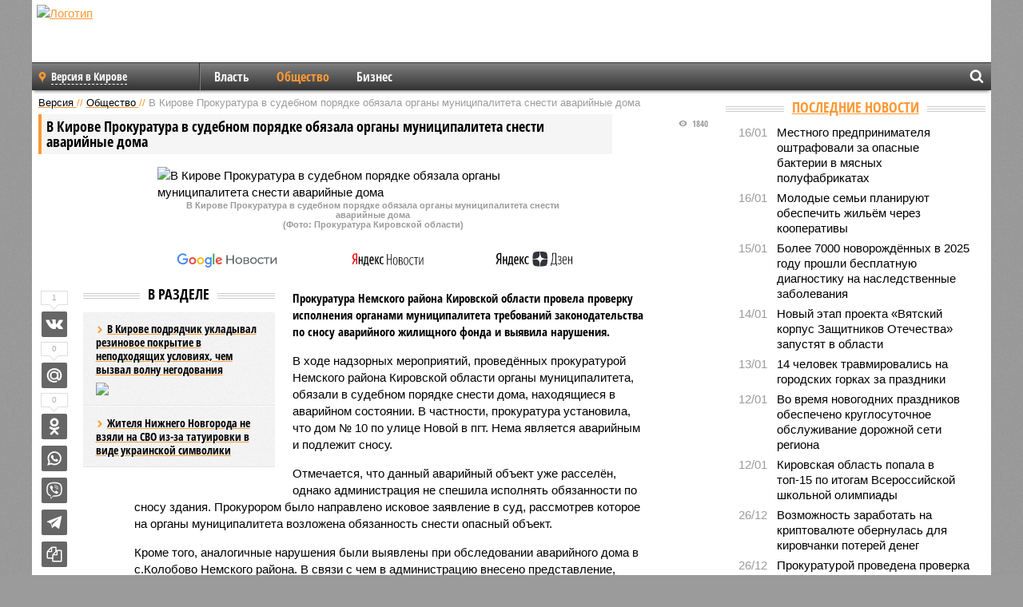

--- FILE ---
content_type: text/html; charset=UTF-8
request_url: https://nn.versia.ru/v-kirove-prokuratura-v-sudebnom-poryadke-obyazala-organy-municipaliteta-snesti-avarijnye-doma
body_size: 13137
content:
<!doctype html>
<!-- POST реально за: 1.031 -->
<html class="no-js" lang="ru">
<head>

    <title>В Кирове Прокуратура в судебном порядке обязала органы муниципалитета снести аварийные дома</title>

    <!-- NOINDEX -->

    <link rel="amphtml" href="https://nn.versia.ru/amp/v-kirove-prokuratura-v-sudebnom-poryadke-obyazala-organy-municipaliteta-snesti-avarijnye-doma">
    <!-- META -->
    <meta charset="utf-8">
    <meta name="viewport" content="width=device-width, initial-scale=1">
    <meta name="msapplication-TileColor" content="#da532c">
    <meta name="msapplication-TileImage" content="https://nn.versia.ru/i/v358/favicons/mstile-144x144.png">
    <meta name="theme-color" content="#666666">
    <!-- MANIFEST -->
    <link rel="manifest" href="/manifest.json">
    <!-- FONTS -->
    <link rel="preload" as="font" href="/i/v358/fonts/versia.woff" type="font/woff" crossorigin="crossorigin" class="head-custom-block" data-vdomignore="true" tabindex="0" />
    <link rel="preload" as="font" href="/i/v358/fonts/OpenSansCondensed-Light.woff2" type="font/woff2" crossorigin="crossorigin" class="head-custom-block" data-vdomignore="true" tabindex="0" />
    <link rel="preload" as="font" href="/i/v358/fonts/OpenSansCondensed-Bold.woff2" type="font/woff2" crossorigin="crossorigin" class="head-custom-block" data-vdomignore="true" tabindex="0" />
    <link rel="preload" as="font" href="/i/v358/fonts/OpenSansCondensed-LightItalic.woff2" type="font/woff2" crossorigin="crossorigin" class="head-custom-block" data-vdomignore="true" tabindex="0" />
    <!-- APPLE -->
    <meta name="apple-mobile-web-app-capable" content="yes">
    <meta name="apple-mobile-web-app-status-bar-style" content="black-translucent">
    <meta name="yandex-verification" content="fc1e3ca00dd4a5dc" />
    <meta property="fb:pages" content="280487745312215" />
    <!--[if IE]>
    <meta http-equiv="X-UA-Compatible" content="IE=edge,chrome=1">
    <![endif]-->

    <meta name="description" content="Прокуратура Немского района Кировской области провела проверку исполнения органами муниципалитета требований законодательства по сносу аварийного жилищного фонда и выявила нарушения.">
    <meta name="keywords" content="муниципалитета, сносу, органы, района, аварийного, снести, Немского, исполнения, проверку, законодательства, требований, нарушения, Прокуратура, Кировской, полную, области, объект, прокуратура, порядке, судебном">

    <!-- OPENGRAF -->
    <meta property="og:description" content="Прокуратура Немского района Кировской области провела проверку исполнения органами муниципалитета требований законодательства по сносу аварийного жилищного фонда и выявила нарушения.">
    <meta property="og:url" content="https://nn.versia.ru/v-kirove-prokuratura-v-sudebnom-poryadke-obyazala-organy-municipaliteta-snesti-avarijnye-doma">
    <meta property="og:site_name" content="nn.versia.ru">
    <meta property="og:title" content="В Кирове Прокуратура в судебном порядке обязала органы муниципалитета снести аварийные дома">
    <meta property="og:type" content="article">
    <meta property="og:locale" content="ru_RU">
    <!--
    <meta name="twitter:card" content="summary_large_image">
    <meta name="twitter:site" content="@VersiaRu">
    <meta name="twitter:title" content="В Кирове Прокуратура в судебном порядке обязала органы муниципалитета снести аварийные дома">
    <meta name="twitter:description" content="Прокуратура Немского района Кировской области провела проверку исполнения органами муниципалитета требований законодательства по сносу аварийного жилищного фонда и выявила нарушения.">
    -->

    <!-- IMAGE -->
    <meta property="og:image" content="https://nn.versia.ru/images/v/-/v-kirove-prokuratura-v-sudebnom-poryadke-obyazala-organy-municipaliteta-snesti-avarijnye-doma-1-1.png" />
    <meta property="og:image:width" content="540">
    <meta property="og:image:height" content="360">
    <meta property="og:image:type" content="image/jpeg">
    <!--
    <meta name="twitter:image" content="https://nn.versia.ru/images/v/-/v-kirove-prokuratura-v-sudebnom-poryadke-obyazala-organy-municipaliteta-snesti-avarijnye-doma-1-1.png">
    -->

    <!-- CSS -->
    <!--[if !IE]><!-->
    <link rel="stylesheet" property="stylesheet" href="//nn.versia.ru/i/v358/css/screen.css?v=1"><!--<![endif]-->
    <!--[if IE]>
    <link rel="stylesheet" property="stylesheet" href="//nn.versia.ru/i/v358/css/ie.css"><![endif]-->
    <link rel="stylesheet" property="stylesheet" href="//nn.versia.ru/i/v358/c/cookie.css">
    <!-- FAVICON(s) -->
    <link rel="apple-touch-icon" sizes="57x57"   href="https://nn.versia.ru/i/v358/favicons/apple-touch-icon-57x57.png">
    <link rel="apple-touch-icon" sizes="114x114" href="https://nn.versia.ru/i/v358/favicons/apple-touch-icon-114x114.png">
    <link rel="apple-touch-icon" sizes="72x72"   href="https://nn.versia.ru/i/v358/favicons/apple-touch-icon-72x72.png">
    <link rel="apple-touch-icon" sizes="144x144" href="https://nn.versia.ru/i/v358/favicons/apple-touch-icon-144x144.png">
    <link rel="apple-touch-icon" sizes="60x60"   href="https://nn.versia.ru/i/v358/favicons/apple-touch-icon-60x60.png">
    <link rel="apple-touch-icon" sizes="120x120" href="https://nn.versia.ru/i/v358/favicons/apple-touch-icon-120x120.png">
    <link rel="apple-touch-icon" sizes="76x76"   href="https://nn.versia.ru/i/v358/favicons/apple-touch-icon-76x76.png">
    <link rel="apple-touch-icon" sizes="152x152" href="https://nn.versia.ru/i/v358/favicons/apple-touch-icon-152x152.png">

    <link rel="icon" type="image/png"            href="https://nn.versia.ru/i/v358/favicons/favicon-196x196.png"  sizes="196x196">
    <link rel="icon" type="image/png"            href="https://nn.versia.ru/i/v358/favicons/favicon-160x160.png"  sizes="160x160">
    <link rel="icon" type="image/png"            href="https://nn.versia.ru/i/v358/favicons/favicon-120x120.png"  sizes="120x120">
    <link rel="icon" type="image/png"            href="https://nn.versia.ru/i/v358/favicons/favicon-96x96.png"    sizes="96x96">
    <link rel="icon" type="image/png"            href="https://nn.versia.ru/i/v358/favicons/favicon-16x16.png"    sizes="16x16">
    <link rel="icon" type="image/png"            href="https://nn.versia.ru/i/v358/favicons/favicon-32x32.png"    sizes="32x32">

    <link rel="icon" type="image/svg+xml"        href="https://nn.versia.ru/i/v358/favicons/favicon.svg">
    <link rel="icon" type="image/x-icon"         href="https://nn.versia.ru/i/v358/favicons/favicon.ico">

    <link rel="canonical" href="https://nn.versia.ru/v-kirove-prokuratura-v-sudebnom-poryadke-obyazala-organy-municipaliteta-snesti-avarijnye-doma" />

    <!-- GLOBAL_JS -->

    <script>
        var ver_sid = '961FFF97-0C22-4ED8-948E-0F17ED67FA0B';
        var fc_pageurl = 'https%3A%2F%2Fnn.versia.ru%2Fv-kirove-prokuratura-v-sudebnom-poryadke-obyazala-organy-municipaliteta-snesti-avarijnye-doma';
        var ispre = false;
    </script>

</head>
<!-- POST_NEWS -->
<body class="main-body">



<div id="outer-wrap">
    <div id="inner-wrap">
        <div class="bannerholder versia-b1"></div>
        <header class="main-header">
    <a href="/" class="logo" title="Версия в Кировской и Нижегородской областях - новости и расследования газеты «Наша версия» в Кирове и Нижнем Новгороде"><img width="260" height="75" alt="Логотип" src="/webp/images/newspaper_ny.png"></a>
    
    <ul class="columnists">
        
    </ul>

</header>
        <nav class="main-nav">

    <div class="main-nav__region js-toggle-btn" data-toggle="#toggle-region">
        <span>Версия в Кирове</span>
    </div>

    <div class="nav-btn__container">
        <span class="nav-btn js-toggle-btn" data-toggle="#toggle-search" id="search-toggle-btn"> <i
                class="icon-magnify"></i></span>
        <span class="nav-btn js-toggle-btn" data-toggle="#toggle-nav"> <i class="icon-menu"></i></span>
    </div>

    <div class="toggle-container" id="toggle-region">
        <ul class="region-select fl-l">
    <li>
        <a href="//nn.versia.ru"><span>Версия в Кирове</span></a>
        <ul>
            <li>
    <a href="//versia.ru"><span>Федеральный выпуск</span></a>
</li><li>
    <a href="//neva.versia.ru">Версия на Неве</a>
</li><li>
    <a href="//saratov.versia.ru">Версия в Саратове</a>
</li><li>
    <a href="//ch.versia.ru">Версия в Чувашии</a>
</li><li>
    <a href="//rb.versia.ru">Версия в Башкирии</a>
</li><li>
    <a href="//kavkaz.versia.ru">Версия на Кавказе</a>
</li><li>
    <a href="//tat.versia.ru">Версия в Татарстане</a>
</li><li>
    <a href="//voronezh.versia.ru">Версия в Воронеже</a>
</li><li>
    <a href="//tambov.versia.ru">Версия в Тамбове</a>
</li>
        </ul>
    </li>
</ul>
    </div>
    <div class="toggle-container" id="toggle-nav">
        <div id="nav" class="nav" role="navigation">
            <ul>
                <li><a href="/vlast">Власть</a></li><li class="is-active"><a href="/obshestvo">Общество</a></li><li><a href="/bisnes">Бизнес</a></li>
            </ul>
        </div>
    </div>
    <div class="toggle-container" id="toggle-search">
        <div class="search">
            <div class="search__form versia-search">
            </div>
            <div class="search__toggle"></div>
        </div>
    </div>
</nav>
        <div id="main" role="main">
            <div class="cf">
                <div class="content">
                    <div class="scroll-action"></div>
                    <div class="single-post" id="post_166895">
                        <!-- NEWS -->
                        <div class="font1 small color-primary block-s" itemscope itemtype="http://schema.org/BreadcrumbList">
    <span itemprop="itemListElement" itemscope itemtype="http://schema.org/ListItem">
        <a itemprop="item" href="/" class="title" title="Версия в Кировской и Нижегородской областях - новости и расследования газеты «Наша версия» в Кирове и Нижнем Новгороде">
            <span itemprop="name">Версия</span>
            <meta itemprop="position" content="1"/>
        </a>
    </span>
    //
    <span itemprop="itemListElement" itemscope itemtype="http://schema.org/ListItem">
        <a itemprop="item" href="/obshestvo" class="title" title="Общество - социально значимые события газеты «Наша версия в Кирове и Нижнем Новгороде»">
            <span itemprop="name">Общество</span>
            <meta itemprop="position" content="2"/>
        </a>
    </span>
    //
    <span class="color2">В Кирове Прокуратура в судебном порядке обязала органы муниципалитета снести аварийные дома</span>
</div>
                        <article class="article block-xl" itemscope itemtype="http://schema.org/Article">
                            <!-- META ТИП -->
                            <meta property="article:tag" content="Новость">
                            <!-- META СЮЖЕТ -->
                            
                            <!-- META ДОСЬЕ -->
                            
                            <div class="update-history-top" post_id="166895" url="/v-kirove-prokuratura-v-sudebnom-poryadke-obyazala-organy-municipaliteta-snesti-avarijnye-doma"
                                 title="В Кирове Прокуратура в судебном порядке обязала органы муниципалитета снести аварийные дома"></div>
                            <div class="article-headings">
                                <div class="zag4 block-l">
    <div class="file d-ib" itemprop="headline">
        <h1 itemprop="name">В Кирове Прокуратура в судебном порядке обязала органы муниципалитета снести аварийные дома</h1>
    </div>
</div>

<div class="post-views">
    <span class="info zag5"><i class="icon-views"></i> 1840</span>
</div>
                            </div>
                            <figure class="cf article-gallery-wrapper block-xl pos-r" itemprop="image" itemscope
        itemtype="https://schema.org/ImageObject">
    <img itemprop="url" width="540" height="360" src="/webp/540/360/images/v/-/v-kirove-prokuratura-v-sudebnom-poryadke-obyazala-organy-municipaliteta-snesti-avarijnye-doma-1-1.png" alt="В Кирове Прокуратура в судебном порядке обязала органы муниципалитета снести аварийные дома" title="В Кирове Прокуратура в судебном порядке обязала органы муниципалитета снести аварийные дома" class="d-b m0-a">
<meta itemprop="width" content="540">
<meta itemprop="height" content="360">
<figcaption class="info padding fw-b ta-c">В Кирове Прокуратура в судебном порядке обязала органы муниципалитета снести аварийные дома<br />(Фото: Прокуратура Кировской области)</figcaption>
</figure>

                            <div class="article__subscribe subscribe">
                                <a class="subscribe__link"
                                   href="/click/?//news.google.com/publications/CAAqBwgKMJbF-gowsa3oAg?hl=ru&gl=RU&ceid=RU%3Aru">
                                    <img width="162" height="26" src="/i/img/subscribe/google-news.svg"
                                         alt="Версия в Google Новостях">
                                </a>

                                <a class="subscribe__link" href="/click/?//yandex.ru/news/?favid=11490">
                                    <img width="116" height="26" src="/i/img/subscribe/ya-news.svg"
                                         alt="Версия в Яндекс Новостях">
                                </a>

                                <a class="subscribe__link" href="/click/?//zen.yandex.ru/versia.ru">
                                    <img width="125" height="26" src="/i/img/subscribe/ya-dzen.svg"
                                         alt="Версия в Яндекс Дзен">
                                </a>
                            </div>

                            <div class="article-text copyclip">
                                <div class="article-aside-left desktop-visible">
                                    <div class="box-title">
                                        <span>В разделе</span>
                                    </div>

                                    <div class="rich-links-list">
                                        <a href="/v-kirove-podryadchik-ukladyval-rezinovoe-pokrytie-v-nepodxodyashhix-usloviyax-chem-vyzval-volnu-negodovaniya" title="В Кирове подрядчик укладывал резиновое покрытие в неподходящих условиях, чем вызвал волну негодования">
    <span>В Кирове подрядчик укладывал резиновое покрытие в неподходящих условиях, чем вызвал волну негодования</span>
    <img width="208" height="138" src="/webp/208/138/images/v/-/v-kirove-podryadchik-ukladyval-rezinovoe-pokrytie-v-nepodxodyashhix-usloviyax-chem-vyzval-volnu-negodovaniya-1-1.png" loading="lazy" lt="В Кирове подрядчик укладывал резиновое покрытие в неподходящих условиях, чем вызвал волну негодования">
</a><a href="/zhitelya-nizhnego-novgoroda-ne-vzyali-na-svo-iz-za-tatuirovki-v-vide-ukrainskoj-simvoliki" title="Жителя Нижнего Новгорода не взяли на СВО из-за татуировки в виде украинской символики">Жителя Нижнего Новгорода не взяли на СВО из-за татуировки в виде украинской символики</a>
                                        
                                    </div>
                                </div>
                                <p class="lead">Прокуратура Немского района Кировской области провела проверку исполнения органами муниципалитета требований законодательства по сносу аварийного жилищного фонда и выявила нарушения.</p>
                                <p>В ходе надзорных мероприятий, проведённых прокуратурой Немского района Кировской области органы муниципалитета, обязали в судебном порядке снести дома, находящиеся в аварийном состоянии. В частности, прокуратура установила, что дом № 10 по улице Новой в пгт. Нема является аварийным и подлежит сносу. </p><p>Отмечается, что данный аварийный объект уже расселён, однако администрация не спешила исполнять обязанности по сносу здания. Прокурором было направлено исковое заявление в суд, рассмотрев которое на органы муниципалитета возложена обязанность снести опасный объект.</p><p>Кроме того, аналогичные нарушения были выявлены при обследовании аварийного дома в с.Колобово Немского района. В связи с чем в администрацию внесено представление, дополнили в прокуратуре.</p><p><i>«Во исполнение требований прокуратуры и решения суда органы муниципалитета организовали работы по сносу аварийного жилья. Нарушения закона устранены»</i>, - <a href="/click/?https://epp.genproc.gov.ru/web/proc_43/mass-media/news?item=77885142">приводится</a> в сообщении ведомства.</p><p>Ранее в Богородском районе прокуратура приняла меры к восстановлению нарушенных прав нескольких медиков на полную компенсацию расходов за тепло - и электроснабжение. </p><div class="article__banner">
    <div class="versia-x0"></div>
</div><p>Отмечалось, что ведомство проводило проверку исполнения законодательства о мерах социальной поддержки работников органов здравоохранения и образования, проживающих в сельской местности. В ходе которой было установлено, что 8 медработников были лишены законного права на полную компенсацию средств по оплате жилищно - коммунальных услуг. Прокурор Богородского района направил в суд соответствующие исковые заявления.</p>
                                
                                
                                <div class="share_166895 share share--hidden">
    	<span id="speechControlBlock" class="post-audio speechControlBlock" style="display: none">
            <a id="speakOrPauseLink" class="icon-sound-click speakOrPauseLink" href="" title="Прослушать текст новости"><i class="icon-sound"></i></a>
            <a id="speechRateDownLink" class="speechRateDownLink" style="text-decoration: none" href="" title="Медленнее"><i class="icon-slower"></i></a>
            <a id="speechRateUpLink" class="speechRateUpLink" style="text-decoration: none" href="" title="Быстрее"><i class="icon-faster"></i></a>
    	</span>

    <!--
    <div class="share__item">
        <span>1</span>
        <a href="/click/?//twitter.com/share?url=https%3A%2F%2Fnn.versia.ru%2Fv-kirove-prokuratura-v-sudebnom-poryadke-obyazala-organy-municipaliteta-snesti-avarijnye-doma&text=%D0%92+%D0%9A%D0%B8%D1%80%D0%BE%D0%B2%D0%B5+%D0%9F%D1%80%D0%BE%D0%BA%D1%83%D1%80%D0%B0%D1%82%D1%83%D1%80%D0%B0+%D0%B2+%D1%81%D1%83%D0%B4%D0%B5%D0%B1%D0%BD%D0%BE%D0%BC+%D0%BF%D0%BE%D1%80%D1%8F%D0%B4%D0%BA%D0%B5+%D0%BE%D0%B1%D1%8F%D0%B7%D0%B0%D0%BB%D0%B0+%D0%BE%D1%80%D0%B3%D0%B0%D0%BD%D1%8B+%D0%BC%D1%83%D0%BD%D0%B8%D1%86%D0%B8%D0%BF%D0%B0%D0%BB%D0%B8%D1%82%D0%B5%D1%82%D0%B0+%D1%81%D0%BD%D0%B5%D1%81%D1%82%D0%B8+%D0%B0%D0%B2%D0%B0%D1%80%D0%B8%D0%B9%D0%BD%D1%8B%D0%B5+%D0%B4%D0%BE%D0%BC%D0%B0" class="twt">Поделиться в Twitter</a>
    </div>
    -->

    <div class="share__item">
        <span>1</span>
        <a href="/click/?//vkontakte.ru/share.php?url=https%3A%2F%2Fnn.versia.ru%2Fv-kirove-prokuratura-v-sudebnom-poryadke-obyazala-organy-municipaliteta-snesti-avarijnye-doma" class="vkt">Поделиться ВКонтакте</a>
    </div>

    <div class="share__item">
        <span>0</span>
        <a href="/click/?//connect.mail.ru/share?url=https%3A%2F%2Fnn.versia.ru%2Fv-kirove-prokuratura-v-sudebnom-poryadke-obyazala-organy-municipaliteta-snesti-avarijnye-doma&title=%D0%92+%D0%9A%D0%B8%D1%80%D0%BE%D0%B2%D0%B5+%D0%9F%D1%80%D0%BE%D0%BA%D1%83%D1%80%D0%B0%D1%82%D1%83%D1%80%D0%B0+%D0%B2+%D1%81%D1%83%D0%B4%D0%B5%D0%B1%D0%BD%D0%BE%D0%BC+%D0%BF%D0%BE%D1%80%D1%8F%D0%B4%D0%BA%D0%B5+%D0%BE%D0%B1%D1%8F%D0%B7%D0%B0%D0%BB%D0%B0+%D0%BE%D1%80%D0%B3%D0%B0%D0%BD%D1%8B+%D0%BC%D1%83%D0%BD%D0%B8%D1%86%D0%B8%D0%BF%D0%B0%D0%BB%D0%B8%D1%82%D0%B5%D1%82%D0%B0+%D1%81%D0%BD%D0%B5%D1%81%D1%82%D0%B8+%D0%B0%D0%B2%D0%B0%D1%80%D0%B8%D0%B9%D0%BD%D1%8B%D0%B5+%D0%B4%D0%BE%D0%BC%D0%B0" class="mlr">Поделиться Моем Мире</a>
    </div>

    <div class="share__item">
        <span>0</span>
        <a href="/click/?//www.odnoklassniki.ru/dk?st.cmd=addShare&st.s=1&st._surl=https%3A%2F%2Fnn.versia.ru%2Fv-kirove-prokuratura-v-sudebnom-poryadke-obyazala-organy-municipaliteta-snesti-avarijnye-doma&amp;st.comments=%D0%92+%D0%9A%D0%B8%D1%80%D0%BE%D0%B2%D0%B5+%D0%9F%D1%80%D0%BE%D0%BA%D1%83%D1%80%D0%B0%D1%82%D1%83%D1%80%D0%B0+%D0%B2+%D1%81%D1%83%D0%B4%D0%B5%D0%B1%D0%BD%D0%BE%D0%BC+%D0%BF%D0%BE%D1%80%D1%8F%D0%B4%D0%BA%D0%B5+%D0%BE%D0%B1%D1%8F%D0%B7%D0%B0%D0%BB%D0%B0+%D0%BE%D1%80%D0%B3%D0%B0%D0%BD%D1%8B+%D0%BC%D1%83%D0%BD%D0%B8%D1%86%D0%B8%D0%BF%D0%B0%D0%BB%D0%B8%D1%82%D0%B5%D1%82%D0%B0+%D1%81%D0%BD%D0%B5%D1%81%D1%82%D0%B8+%D0%B0%D0%B2%D0%B0%D1%80%D0%B8%D0%B9%D0%BD%D1%8B%D0%B5+%D0%B4%D0%BE%D0%BC%D0%B0" class="okl">Поделиться на Одноклассниках</a>
    </div>

    <div class="share__item">
        <a href="/click/?https://api.whatsapp.com/send?text=https%3A%2F%2Fnn.versia.ru%2Fv-kirove-prokuratura-v-sudebnom-poryadke-obyazala-organy-municipaliteta-snesti-avarijnye-doma" class="wsp" title="Поделиться в WhatsApp" alt="Поделиться в WhatsApp">Поделиться в WhatsApp</a>
    </div>

    <div class="share__item">
        <a href="/click/?https://api.viber.com/send?text=https%3A%2F%2Fnn.versia.ru%2Fv-kirove-prokuratura-v-sudebnom-poryadke-obyazala-organy-municipaliteta-snesti-avarijnye-doma" class="vbr" title="Поделиться в Viber" alt="Поделиться в Viber">Поделиться в Viber</a>
    </div>

    <div class="share__item">
        <a href="/click/?https://t.me/share/url?url=https%3A%2F%2Fnn.versia.ru%2Fv-kirove-prokuratura-v-sudebnom-poryadke-obyazala-organy-municipaliteta-snesti-avarijnye-doma" class="tlg" title="Поделиться в Telegram" alt="Поделиться в Telegram">Поделиться в Telegram</a>
    </div>

    <div class="share__item" id="copy_166895" data-clipboard-target="#post_166895" >
        <a href="" onClick="return false;" class="txt">Копировать текст статьи</a>
    </div>
</div>
                            </div>
                            <div class="info fw-b block-l cf ta-r">
                                <div class="block-xs" itemprop="author" itemscope itemtype="http://schema.org/Person">
                                    <span itemprop="name">Отдел новостей «Нашей версии»</span>
                                    
                                </div>
                                <span itemprop="publisher" itemscope itemtype="https://schema.org/Organization">
                                <span itemprop="logo" itemscope itemtype="https://schema.org/ImageObject">
                                    <img itemprop="url image" alt="Логотип versia.ru"
                                         src="https://versia.ru/newspaper_amp.jpg" loading="lazy"
                                         style="display:none;"/>
                                    <meta itemprop="width" content="260">
                                    <meta itemprop="height" content="75">
                                </span>
                                <meta itemprop="name" content="Газета &laquo;Наша версия&raquo;">
                                <meta itemprop="telephone" content="+7 495 276-03-48">
                                <meta itemprop="address" content="123100, Россия, Москва, улица 1905 года, 7с1">
                            </span>
                                <link itemprop="mainEntityOfPage" href="https://versia.ru/v-kirove-prokuratura-v-sudebnom-poryadke-obyazala-organy-municipaliteta-snesti-avarijnye-doma"/>
                                
                                <div class="fs-i info ta-r">
    <div>Опубликовано: <span itemprop="datePublished" content="2022-11-02T16:42:00+03:00">02.11.2022 16:42</span></div>
    <div>Отредактировано: <span itemprop="dateModified" content="2022-11-02T16:42:01+03:00">02.11.2022 16:42</span></div>
</div>
                            </div>
                            <div class="update-history-bot" post_id="166895" url="/v-kirove-prokuratura-v-sudebnom-poryadke-obyazala-organy-municipaliteta-snesti-avarijnye-doma"
                                 title="В Кирове Прокуратура в судебном порядке обязала органы муниципалитета снести аварийные дома"></div>
                            <div class="cf padding links-list block-xl">
                                
                                <div class="article-nav-right">
    <div class="media">
        <a href="/kirovskaya-oblast-popala-v-top-15-po-itogam-vserossijskoj-shkolnoj-olimpiady" class="img desktop-visible" title="Кировская область попала в топ-15 по итогам Всероссийской школьной олимпиады">
    <img width="90" height="60" src="/webp/90/60/images/k/i/kirovskaya-oblast-popala-v-top-15-po-itogam-vserossijskoj-shkolnoj-olimpiady-1-1.jpg" loading="lazy" alt="Кировская область попала в топ-15 по итогам Всероссийской школьной олимпиады" width="90">
</a>
        <div class="bd">
            <div class="zag5 icon-chevron block-s">
                <a href="/kirovskaya-oblast-popala-v-top-15-po-itogam-vserossijskoj-shkolnoj-olimpiady" class="title" title="Кировская область попала в топ-15 по итогам Всероссийской школьной олимпиады">
                    <span>Кировская область попала в топ-15 по итогам Всероссийской школьной олимпиады</span>
                </a>
            </div>
        </div>
    </div>
</div>
                            </div>
                        </article>
                        <div class="block-xl printhidden">
                            <div class="box-title commtogle" id="commtogle_166895" post_id="166895" style="cursor:pointer">
    <span>Комментарии <i class="info"><span id="comms" class="icon-comment">0</span></i></span>
</div>
<div class="media comment-form padding block-xl" id="commblock_166895" style="display:none">
    <div class="bd">
        <div class="input-wrapper">
            <textarea name="commtxt" id="commtxt_166895" rows="5"
                      placeholder="Нецензурные и противоречащие законодательству РФ комментарии удаляются"
                      class="block-m"></textarea>

            <div class="ta-r block-m">
                <a href="#" id="commclick_166895" class="button zag6 tt-u comm-send"
                   post_id="166895">Отправить</a>
            </div>
        </div>
    </div>
</div>
<ul id="ul_0" class="comments ulblock_166895" style="display:none">
    
</ul>
                        </div>
                        <div class="bannerholder versia-b2"></div>
                        <div class="block-xl printhidden mobile-hidden">
                            <div class="box-title">
                                <span>Еще на сайте</span>
                            </div>
                            <div class="row-columns">
                                <!-- NO MORE --><div class="column">
    <div class="column-featured">
        <a href="//nn.versia.ru/v-kirove-prokuratura-prokontroliruet-remont-detskix-i-sportivnyx-ploshhadok" class="d-b" title="В Кирове прокуратура Ленинского района контролирует ремонт детских и спортивных площадок">
            <img width="267" height="178" src="/webp/267/178/images/v/-/v-kirove-prokuratura-prokontroliruet-remont-detskix-i-sportivnyx-ploshhadok-1-1.jpg" loading="lazy" class="d-b" alt="В Кирове прокуратура Ленинского района контролирует ремонт детских и спортивных площадок">
        </a>
        <a href="//nn.versia.ru/v-kirove-prokuratura-prokontroliruet-remont-detskix-i-sportivnyx-ploshhadok" class="featured-post-info">
                        <span class="featured-post-text">
                          <span class="featured-post-title">В Кирове прокуратура Ленинского района контролирует ремонт детских и спортивных площадок</span>
                          <span class="featured-post-lead">Прокуратура Ленинского района Кирова обнаружила в своем районе 5 небезопасных для детей игровых и спортивных площадок. В целом районный прокурор внес соответствующие представления 29-ти УК и председателям ТСЖ.</span>
                       </span>
        </a>
        <div class="count">
            <span class="icon-views d-b">3473</span>
            <span class="icon-comment d-b">0</span>
        </div>
    </div>
</div><div class="column">
    <div class="column-featured">
        <a href="//nn.versia.ru/v-kirove-medik-poluchila-kompensaciyu-za-zarazhenie-koronavirusom-posle-vmeshatelstva-prokuratury" class="d-b" title="В Кирове медик получила компенсацию за заражение коронавирусом после вмешательства прокуратуры">
            <img width="267" height="178" src="/webp/267/178/images/v/-/v-kirove-medik-poluchila-kompensaciyu-za-zarazhenie-koronavirusom-posle-vmeshatelstva-prokuratury-1-1.jpg" loading="lazy" class="d-b" alt="В Кирове медик получила компенсацию за заражение коронавирусом после вмешательства прокуратуры">
        </a>
        <a href="//nn.versia.ru/v-kirove-medik-poluchila-kompensaciyu-za-zarazhenie-koronavirusom-posle-vmeshatelstva-prokuratury" class="featured-post-info">
                        <span class="featured-post-text">
                          <span class="featured-post-title">В Кирове медик получила компенсацию за заражение коронавирусом после вмешательства прокуратуры</span>
                          <span class="featured-post-lead">В Кирове медработнику, заразившемуся коронавирусом, удалось добиться выплаты компенсации только после вмешательства прокуратуры и дальнейшего судебного разбирательства.</span>
                       </span>
        </a>
        <div class="count">
            <span class="icon-views d-b">1592</span>
            <span class="icon-comment d-b">0</span>
        </div>
    </div>
</div><div class="column">
    <div class="column-featured">
        <a href="//nn.versia.ru/posle-vmeshatelstva-prokuratury-detskaya-ploshhadka-v-kirove-stala-bezopasnee" class="d-b" title="После вмешательства прокуратуры детская площадка в Кирове стала безопаснее">
            <img width="267" height="178" src="/webp/267/178/images/p/o/posle-vmeshatelstva-prokuratury-detskaya-ploshhadka-v-kirove-stala-bezopasnee-1-1.jpg" loading="lazy" class="d-b" alt="После вмешательства прокуратуры детская площадка в Кирове стала безопаснее">
        </a>
        <a href="//nn.versia.ru/posle-vmeshatelstva-prokuratury-detskaya-ploshhadka-v-kirove-stala-bezopasnee" class="featured-post-info">
                        <span class="featured-post-text">
                          <span class="featured-post-title">После вмешательства прокуратуры детская площадка в Кирове стала безопаснее</span>
                          <span class="featured-post-lead">В Кирове после прокурорской проверки детской площадки на улице Гайдара областной столицы муниципальные власти не стали дожидаться судебного решения и добровольно устранили выявленные нарушения.</span>
                       </span>
        </a>
        <div class="count">
            <span class="icon-views d-b">1221</span>
            <span class="icon-comment d-b">0</span>
        </div>
    </div>
</div>
                            </div>
                        </div>
                    </div>
                </div>
                <div class="sidebar">
                    <div class="bannerholder versia-b4"></div>
                    
                    
                    <div class="block-m">
    <div class="box-title">
        <span><a href="/news">Последние новости</a></span>
    </div>
    <div class="scrollable-area">
        <ul class="news-list block-m" id="fc_news_lis">
            <li class="cf block-s ">
    <div class="news-list-time">16/01</div>
    <div class="news-list-title">
        <a href="/mestnogo-predprinimatelya-oshtrafovali-za-opasnye-bakterii-v-myasnyx-polufabrikatax" class="title" title="Местного предпринимателя оштрафовали за опасные бактерии в мясных полуфабрикатах">
            <span>Местного предпринимателя оштрафовали за опасные бактерии в мясных полуфабрикатах</span>
        </a>
    </div>
</li><li class="cf block-s ">
    <div class="news-list-time">16/01</div>
    <div class="news-list-title">
        <a href="/molodye-semi-planiruyut-obespechit-zhilyom-cherez-kooperativy" class="title" title="Молодые семьи планируют обеспечить жильём через кооперативы">
            <span>Молодые семьи планируют обеспечить жильём через кооперативы</span>
        </a>
    </div>
</li><li class="cf block-s ">
    <div class="news-list-time">15/01</div>
    <div class="news-list-title">
        <a href="/bolee-7000-novorozhdyonnyx-v-2025-godu-proshli-besplatnuyu-diagnostiku-na-nasledstvennye-zabolevaniya" class="title" title="Более 7000 новорождённых в 2025 году прошли бесплатную диагностику на наследственные заболевания">
            <span>Более 7000 новорождённых в 2025 году прошли бесплатную диагностику на наследственные заболевания</span>
        </a>
    </div>
</li><li class="cf block-s ">
    <div class="news-list-time">14/01</div>
    <div class="news-list-title">
        <a href="/novyj-yetap-proekta-vyatskij-korpus-zashhitnikov-otechestva-zapustyat-v-oblasti" class="title" title="Новый этап проекта «Вятский корпус Защитников Отечества» запустят в области">
            <span>Новый этап проекта «Вятский корпус Защитников Отечества» запустят в области</span>
        </a>
    </div>
</li><li class="cf block-s ">
    <div class="news-list-time">13/01</div>
    <div class="news-list-title">
        <a href="/14-chelovek-travmirovalis-na-gorodskix-gorkax-za-prazdniki" class="title" title="14 человек травмировались на городских горках за праздники">
            <span>14 человек травмировались на городских горках за праздники</span>
        </a>
    </div>
</li><li class="cf block-s mobile-hidden">
    <div class="news-list-time">12/01</div>
    <div class="news-list-title">
        <a href="/vo-vremya-novogodnix-prazdnikov-obespecheno-kruglosutochnoe-obsluzhivanie-dorozhnoj-seti-regiona" class="title" title="Во время новогодних праздников обеспечено круглосуточное обслуживание дорожной сети региона">
            <span>Во время новогодних праздников обеспечено круглосуточное обслуживание дорожной сети региона</span>
        </a>
    </div>
</li><li class="cf block-s mobile-hidden">
    <div class="news-list-time">12/01</div>
    <div class="news-list-title">
        <a href="/kirovskaya-oblast-popala-v-top-15-po-itogam-vserossijskoj-shkolnoj-olimpiady" class="title" title="Кировская область попала в топ-15 по итогам Всероссийской школьной олимпиады">
            <span>Кировская область попала в топ-15 по итогам Всероссийской школьной олимпиады</span>
        </a>
    </div>
</li><li class="cf block-s mobile-hidden">
    <div class="news-list-time">26/12</div>
    <div class="news-list-title">
        <a href="/vozmozhnost-zarabotat-na-kriptovalyute-obernulas-dlya-kirovchanki-poterej-deneg" class="title" title="Возможность заработать на криптовалюте обернулась для кировчанки потерей денег">
            <span>Возможность заработать на криптовалюте обернулась для кировчанки потерей денег</span>
        </a>
    </div>
</li><li class="cf block-s mobile-hidden">
    <div class="news-list-time">26/12</div>
    <div class="news-list-title">
        <a href="/prokuraturoj-provedena-proverka-internata-dlya-pozhilyx-i-invalidov-v-kirovo-chepeckom-rajone" class="title" title="Прокуратурой проведена проверка интерната для пожилых и инвалидов в Кирово-Чепецком районе">
            <span>Прокуратурой проведена проверка интерната для пожилых и инвалидов в Кирово-Чепецком районе</span>
        </a>
    </div>
</li><li class="cf block-s mobile-hidden">
    <div class="news-list-time">25/12</div>
    <div class="news-list-title">
        <a href="/zhiteli-derevni-lomovskoj-perezhivayut-za-avtobusnoe-soobshhenie" class="title" title="Жители деревни Ломовской переживают за автобусное сообщение">
            <span>Жители деревни Ломовской переживают за автобусное сообщение</span>
        </a>
    </div>
</li><li class="cf block-s mobile-hidden">
    <div class="news-list-time">24/12</div>
    <div class="news-list-title">
        <a href="/v-kirove-podveli-itogi-raboty-po-legalizacii-tenevogo-rynka-truda" class="title" title="В Кирове подвели итоги работы по легализации теневого рынка труда">
            <span>В Кирове подвели итоги работы по легализации теневого рынка труда</span>
        </a>
    </div>
</li><li class="cf block-s mobile-hidden">
    <div class="news-list-time">22/12</div>
    <div class="news-list-title">
        <a href="/molodaya-kirovchanka-ostalas-bez-posobij-posle-rozhdeniya-rebenka" class="title" title="Молодая кировчанка осталась без пособий после рождения ребёнка">
            <span>Молодая кировчанка осталась без пособий после рождения ребёнка</span>
        </a>
    </div>
</li><li class="cf block-s mobile-hidden">
    <div class="news-list-time">22/12</div>
    <div class="news-list-title">
        <a href="/gubernator-kirovskoj-oblasti-nazval-glavnyj-proekt-goda" class="title" title="Губернатор Кировской области назвал главный проект года">
            <span>Губернатор Кировской области назвал главный проект года</span>
        </a>
    </div>
</li><li class="cf block-s mobile-hidden">
    <div class="news-list-time">19/12</div>
    <div class="news-list-title">
        <a href="/svyshe-30-chelovek-travmirovalis-iz-za-gololyoda-i-snega-v-kirove" class="title" title="Свыше 30 человек травмировались из-за гололёда и снега в Кирове">
            <span>Свыше 30 человек травмировались из-за гололёда и снега в Кирове</span>
        </a>
    </div>
</li><li class="cf block-s mobile-hidden">
    <div class="news-list-time">19/12</div>
    <div class="news-list-title">
        <a href="/nazvany-pyat-ostryx-problem-dlya-pryamoj-linii-s-prezidentom" class="title" title="Названы пять острых проблем региона для прямой линии с президентом">
            <span>Названы пять острых проблем региона для прямой линии с президентом</span>
        </a>
    </div>
</li>
        </ul>
    </div>
    <div class="block-xl ta-c tt-u fw-b zag6">
        <a href="/news" class="button">Еще новости</a>
    </div>
</div>
                    <div class="bannerholder versia-b5"></div>
                    
                    <div class="block-m">
    <div class="box-title">
        <span>Случайные статьи</span>
    </div>
    <ul class="column-list">
        <li>
    <div class="media">
        <a href="/glava-suda-vladislav-ivanov-provel-nexirurgicheskoe-vmeshatelstvo-v-korporativnyj-spor-vokrug-novosibirskoj-kompanii-angiolajn" class="img" title="Глава суда Владислав Иванов провел нехирургическое вмешательство в корпоративный спор вокруг новосибирской компании «Ангиолайн»">
            <img width="90" height="60" src="/webp/90/60/images/g/l/glava-suda-vladislav-ivanov-provel-nexirurgicheskoe-vmeshatelstvo-v-korporativnyj-spor-vokrug-novosibirskoj-kompanii-angiolajn-1-1.jpg" width="96" loading="lazy" alt="Глава суда Владислав Иванов провел нехирургическое вмешательство в корпоративный спор вокруг новосибирской компании «Ангиолайн»">
        </a>
        <div class="bd">
            <div class="zag6 font2 icon-listitem block-s">
                <a href="/glava-suda-vladislav-ivanov-provel-nexirurgicheskoe-vmeshatelstvo-v-korporativnyj-spor-vokrug-novosibirskoj-kompanii-angiolajn" class="title" title="Глава суда Владислав Иванов провел нехирургическое вмешательство в корпоративный спор вокруг новосибирской компании «Ангиолайн»">
                    <span>Прямой массаж стентов</span>
                </a>
            </div>
            <p class="small">Глава суда Владислав Иванов провел нехирургическое вмешательство в корпоративный спор вокруг новосибирской компании «Ангиолайн»</p>
        </div>
    </div>
</li><li>
    <div class="media">
        <a href="/29-oktyabrya-otmechaetsya-vsemirnyj-den-borby-s-psoriazom" class="img" title="29 октября отмечается Всемирный день борьбы с псориазом">
            <img width="90" height="60" src="/webp/90/60/images/2/9/29-oktyabrya-otmechaetsya-vsemirnyj-den-borby-s-psoriazom-1-1.jpg" width="96" loading="lazy" alt="29 октября отмечается Всемирный день борьбы с псориазом">
        </a>
        <div class="bd">
            <div class="zag6 font2 icon-listitem block-s">
                <a href="/29-oktyabrya-otmechaetsya-vsemirnyj-den-borby-s-psoriazom" class="title" title="29 октября отмечается Всемирный день борьбы с псориазом">
                    <span>Зудящая проблема</span>
                </a>
            </div>
            <p class="small">29 октября отмечается Всемирный день борьбы с псориазом</p>
        </div>
    </div>
</li><li>
    <div class="media">
        <a href="/dalnevostochnaya-aviakompaniya-avrora-konstantina-suxorebrika-popalas-na-volnom-obrashhenii-s-byudzhetnymi-subsidiyami" class="img" title="Дальневосточная авиакомпания «Аврора» Константина Сухоребрика попалась на вольном обращении с бюджетными субсидиями">
            <img width="90" height="60" src="/webp/90/60/images/d/a/dalnevostochnaya-aviakompaniya-avrora-konstantina-suxorebrika-popalas-na-volnom-obrashhenii-s-byudzhetnymi-subsidiyami-1-1.jpg" width="96" loading="lazy" alt="Дальневосточная авиакомпания «Аврора» Константина Сухоребрика попалась на вольном обращении с бюджетными субсидиями">
        </a>
        <div class="bd">
            <div class="zag6 font2 icon-listitem block-s">
                <a href="/dalnevostochnaya-aviakompaniya-avrora-konstantina-suxorebrika-popalas-na-volnom-obrashhenii-s-byudzhetnymi-subsidiyami" class="title" title="Дальневосточная авиакомпания «Аврора» Константина Сухоребрика попалась на вольном обращении с бюджетными субсидиями">
                    <span>Залп по «Авроре»</span>
                </a>
            </div>
            <p class="small">Дальневосточная авиакомпания «Аврора» Константина Сухоребрика попалась на вольном обращении с бюджетными субсидиями</p>
        </div>
    </div>
</li>
    </ul>
</div>
                    <div class="article-popular"><div class="block-m article-popular">
    <div class="box-title">
        <span>Популярное</span>
    </div>
    <div class="tabs-wrapper">
        <div class="tabs block-xs tabs-popular">
            <ul>
                <!-- <li class="current"><span data-tooltip="По комментариям"><i class="icon-comment"></i></span></li> -->
                <li><span data-tooltip="По просмотрам"><i class="icon-views"></i></span></li>
                <li class="current"><span data-tooltip="По лайкам"><i class="icon-like"></i></span></li>
            </ul>
        </div>
        <ul class="links-list padding paper tab-content">
            <li>
    <div class="img">
        <a href="/gubernator-kirovskoj-oblasti-nazval-glavnyj-proekt-goda" title="Губернатор Кировской области назвал главный проект года">
            <img width="90" height="60" src="/webp/90/60/images/g/u/gubernator-kirovskoj-oblasti-nazval-glavnyj-proekt-goda-1-1.jpg" loading="lazy" alt="Губернатор Кировской области назвал главный проект года" title="Губернатор Кировской области назвал главный проект года"
                 width="90">
            <span class="count">
                <span class="icon-views d-b">1799</span>
            </span>
        </a>
    </div>
    <div class="bd zag5 block-xs">
        <a href="/gubernator-kirovskoj-oblasti-nazval-glavnyj-proekt-goda" class="title" title="Губернатор Кировской области назвал главный проект года">
            <span>Губернатор Кировской области назвал главный проект года</span>
        </a>
    </div>
</li><li>
    <div class="img">
        <a href="/molodaya-kirovchanka-ostalas-bez-posobij-posle-rozhdeniya-rebenka" title="Молодая кировчанка осталась без пособий после рождения ребёнка">
            <img width="90" height="60" src="/webp/90/60/images/m/o/molodaya-kirovchanka-ostalas-bez-posobij-posle-rozhdeniya-rebenka-1-1.jpg" loading="lazy" alt="Молодая кировчанка осталась без пособий после рождения ребёнка" title="Молодая кировчанка осталась без пособий после рождения ребёнка"
                 width="90">
            <span class="count">
                <span class="icon-views d-b">1771</span>
            </span>
        </a>
    </div>
    <div class="bd zag5 block-xs">
        <a href="/molodaya-kirovchanka-ostalas-bez-posobij-posle-rozhdeniya-rebenka" class="title" title="Молодая кировчанка осталась без пособий после рождения ребёнка">
            <span>Молодая кировчанка осталась без пособий после рождения ребёнка</span>
        </a>
    </div>
</li><li>
    <div class="img">
        <a href="/v-kirove-podveli-itogi-raboty-po-legalizacii-tenevogo-rynka-truda" title="В Кирове подвели итоги работы по легализации теневого рынка труда">
            <img width="90" height="60" src="/webp/90/60/images/v/-/v-kirove-podveli-itogi-raboty-po-legalizacii-tenevogo-rynka-truda-1-1.jpg" loading="lazy" alt="В Кирове подвели итоги работы по легализации теневого рынка труда" title="В Кирове подвели итоги работы по легализации теневого рынка труда"
                 width="90">
            <span class="count">
                <span class="icon-views d-b">1642</span>
            </span>
        </a>
    </div>
    <div class="bd zag5 block-xs">
        <a href="/v-kirove-podveli-itogi-raboty-po-legalizacii-tenevogo-rynka-truda" class="title" title="В Кирове подвели итоги работы по легализации теневого рынка труда">
            <span>В Кирове подвели итоги работы по легализации теневого рынка труда</span>
        </a>
    </div>
</li><li>
    <div class="img">
        <a href="/zhiteli-derevni-lomovskoj-perezhivayut-za-avtobusnoe-soobshhenie" title="Жители деревни Ломовской переживают за автобусное сообщение">
            <img width="90" height="60" src="/webp/90/60/images/z/h/zhiteli-derevni-lomovskoj-perezhivayut-za-avtobusnoe-soobshhenie-1-1.jpg" loading="lazy" alt="Жители деревни Ломовской переживают за автобусное сообщение" title="Жители деревни Ломовской переживают за автобусное сообщение"
                 width="90">
            <span class="count">
                <span class="icon-views d-b">1580</span>
            </span>
        </a>
    </div>
    <div class="bd zag5 block-xs">
        <a href="/zhiteli-derevni-lomovskoj-perezhivayut-za-avtobusnoe-soobshhenie" class="title" title="Жители деревни Ломовской переживают за автобусное сообщение">
            <span>Жители деревни Ломовской переживают за автобусное сообщение</span>
        </a>
    </div>
</li><li>
    <div class="img">
        <a href="/prokuraturoj-provedena-proverka-internata-dlya-pozhilyx-i-invalidov-v-kirovo-chepeckom-rajone" title="Прокуратурой проведена проверка интерната для пожилых и инвалидов в Кирово-Чепецком районе">
            <img width="90" height="60" src="/webp/90/60/images/p/r/prokuraturoj-provedena-proverka-internata-dlya-pozhilyx-i-invalidov-v-kirovo-chepeckom-rajone-1-1.jpg" loading="lazy" alt="Прокуратурой проведена проверка интерната для пожилых и инвалидов в Кирово-Чепецком районе" title="Прокуратурой проведена проверка интерната для пожилых и инвалидов в Кирово-Чепецком районе"
                 width="90">
            <span class="count">
                <span class="icon-views d-b">1525</span>
            </span>
        </a>
    </div>
    <div class="bd zag5 block-xs">
        <a href="/prokuraturoj-provedena-proverka-internata-dlya-pozhilyx-i-invalidov-v-kirovo-chepeckom-rajone" class="title" title="Прокуратурой проведена проверка интерната для пожилых и инвалидов в Кирово-Чепецком районе">
            <span>Прокуратурой проведена проверка интерната для пожилых и инвалидов в Кирово-Чепецком районе</span>
        </a>
    </div>
</li><li>
    <div class="img">
        <a href="/vozmozhnost-zarabotat-na-kriptovalyute-obernulas-dlya-kirovchanki-poterej-deneg" title="Возможность заработать на криптовалюте обернулась для кировчанки потерей денег">
            <img width="90" height="60" src="/webp/90/60/images/v/o/vozmozhnost-zarabotat-na-kriptovalyute-obernulas-dlya-kirovchanki-poterej-deneg-1-2.jpg" loading="lazy" alt="Возможность заработать на криптовалюте обернулась для кировчанки потерей денег" title="Возможность заработать на криптовалюте обернулась для кировчанки потерей денег"
                 width="90">
            <span class="count">
                <span class="icon-views d-b">1517</span>
            </span>
        </a>
    </div>
    <div class="bd zag5 block-xs">
        <a href="/vozmozhnost-zarabotat-na-kriptovalyute-obernulas-dlya-kirovchanki-poterej-deneg" class="title" title="Возможность заработать на криптовалюте обернулась для кировчанки потерей денег">
            <span>Возможность заработать на криптовалюте обернулась для кировчанки потерей денег</span>
        </a>
    </div>
</li><li>
    <div class="img">
        <a href="/vo-vremya-novogodnix-prazdnikov-obespecheno-kruglosutochnoe-obsluzhivanie-dorozhnoj-seti-regiona" title="Во время новогодних праздников обеспечено круглосуточное обслуживание дорожной сети региона">
            <img width="90" height="60" src="/webp/90/60/images/v/o/vo-vremya-novogodnix-prazdnikov-obespecheno-kruglosutochnoe-obsluzhivanie-dorozhnoj-seti-regiona-1-1.jpg" loading="lazy" alt="Во время новогодних праздников обеспечено круглосуточное обслуживание дорожной сети региона" title="Во время новогодних праздников обеспечено круглосуточное обслуживание дорожной сети региона"
                 width="90">
            <span class="count">
                <span class="icon-views d-b">526</span>
            </span>
        </a>
    </div>
    <div class="bd zag5 block-xs">
        <a href="/vo-vremya-novogodnix-prazdnikov-obespecheno-kruglosutochnoe-obsluzhivanie-dorozhnoj-seti-regiona" class="title" title="Во время новогодних праздников обеспечено круглосуточное обслуживание дорожной сети региона">
            <span>Во время новогодних праздников обеспечено круглосуточное обслуживание дорожной сети региона</span>
        </a>
    </div>
</li><li>
    <div class="img">
        <a href="/kirovskaya-oblast-popala-v-top-15-po-itogam-vserossijskoj-shkolnoj-olimpiady" title="Кировская область попала в топ-15 по итогам Всероссийской школьной олимпиады">
            <img width="90" height="60" src="/webp/90/60/images/k/i/kirovskaya-oblast-popala-v-top-15-po-itogam-vserossijskoj-shkolnoj-olimpiady-1-1.jpg" loading="lazy" alt="Кировская область попала в топ-15 по итогам Всероссийской школьной олимпиады" title="Кировская область попала в топ-15 по итогам Всероссийской школьной олимпиады"
                 width="90">
            <span class="count">
                <span class="icon-views d-b">519</span>
            </span>
        </a>
    </div>
    <div class="bd zag5 block-xs">
        <a href="/kirovskaya-oblast-popala-v-top-15-po-itogam-vserossijskoj-shkolnoj-olimpiady" class="title" title="Кировская область попала в топ-15 по итогам Всероссийской школьной олимпиады">
            <span>Кировская область попала в топ-15 по итогам Всероссийской школьной олимпиады</span>
        </a>
    </div>
</li>
        </ul>
        <ul class="links-list padding paper tab-content visible">
            <li>
    <div class="img">
        <a href="/novyj-yetap-proekta-vyatskij-korpus-zashhitnikov-otechestva-zapustyat-v-oblasti" title="Новый этап проекта «Вятский корпус Защитников Отечества» запустят в области">
            <img width="90" height="60" src="/webp/90/60/images/n/o/novyj-yetap-proekta-vyatskij-korpus-zashhitnikov-otechestva-zapustyat-v-oblasti-1-1.jpg" loading="lazy" alt="Новый этап проекта «Вятский корпус Защитников Отечества» запустят в области" title="Новый этап проекта «Вятский корпус Защитников Отечества» запустят в области"
                 width="90">
            <span class="count">
		  <span class="icon-like d-b">28</span>
		</span>
        </a>
    </div>
    <div class="bd zag5 block-xs">
        <a href="/novyj-yetap-proekta-vyatskij-korpus-zashhitnikov-otechestva-zapustyat-v-oblasti" class="title" title="Новый этап проекта «Вятский корпус Защитников Отечества» запустят в области">
            <span>Новый этап проекта «Вятский корпус Защитников Отечества» запустят в области</span>
        </a>
    </div>
</li><li>
    <div class="img">
        <a href="/kirovskaya-oblast-popala-v-top-15-po-itogam-vserossijskoj-shkolnoj-olimpiady" title="Кировская область попала в топ-15 по итогам Всероссийской школьной олимпиады">
            <img width="90" height="60" src="/webp/90/60/images/k/i/kirovskaya-oblast-popala-v-top-15-po-itogam-vserossijskoj-shkolnoj-olimpiady-1-1.jpg" loading="lazy" alt="Кировская область попала в топ-15 по итогам Всероссийской школьной олимпиады" title="Кировская область попала в топ-15 по итогам Всероссийской школьной олимпиады"
                 width="90">
            <span class="count">
		  <span class="icon-like d-b">1</span>
		</span>
        </a>
    </div>
    <div class="bd zag5 block-xs">
        <a href="/kirovskaya-oblast-popala-v-top-15-po-itogam-vserossijskoj-shkolnoj-olimpiady" class="title" title="Кировская область попала в топ-15 по итогам Всероссийской школьной олимпиады">
            <span>Кировская область попала в топ-15 по итогам Всероссийской школьной олимпиады</span>
        </a>
    </div>
</li><li>
    <div class="img">
        <a href="/v-regotdelenii-kprf-kirovskoj-oblasti-postavili-pod-somnenie-zakonnost-naznacheniya-suprugi-gubernatora-prorektorom-vyatgu" title="В реготделении КПРФ Кировской области поставили под сомнение законность назначения супруги губернатора проректором ВятГУ">
            <img width="90" height="60" src="/webp/90/60/images/v/-/v-regotdelenii-kprf-kirovskoj-oblasti-postavili-pod-somnenie-zakonnost-naznacheniya-suprugi-gubernatora-prorektorom-vyatgu-1-1.jpg" loading="lazy" alt="В реготделении КПРФ Кировской области поставили под сомнение законность назначения супруги губернатора проректором ВятГУ" title="В реготделении КПРФ Кировской области поставили под сомнение законность назначения супруги губернатора проректором ВятГУ"
                 width="90">
            <span class="count">
		  <span class="icon-like d-b">13</span>
		</span>
        </a>
    </div>
    <div class="bd zag5 block-xs">
        <a href="/v-regotdelenii-kprf-kirovskoj-oblasti-postavili-pod-somnenie-zakonnost-naznacheniya-suprugi-gubernatora-prorektorom-vyatgu" class="title" title="В реготделении КПРФ Кировской области поставили под сомнение законность назначения супруги губернатора проректором ВятГУ">
            <span>Медиа проректор без стажа</span>
        </a>
    </div>
</li><li>
    <div class="img">
        <a href="/nizhegorodskie-vlasti-pered-vyborami-reshili-navsegda-zakryt-unikalnuyu-shkolu-internat-dlya-slaboslyshashhix-detej" title="Нижегородские власти перед выборами решили навсегда закрыть уникальную школу-интернат для слабослышащих детей">
            <img width="90" height="60" src="/webp/90/60/images/n/i/nizhegorodskie-vlasti-pered-vyborami-reshili-navsegda-zakryt-unikalnuyu-shkolu-internat-dlya-slaboslyshashhix-detej-1-1.jpg" loading="lazy" alt="Нижегородские власти перед выборами решили навсегда закрыть уникальную школу-интернат для слабослышащих детей" title="Нижегородские власти перед выборами решили навсегда закрыть уникальную школу-интернат для слабослышащих детей"
                 width="90">
            <span class="count">
		  <span class="icon-like d-b">14</span>
		</span>
        </a>
    </div>
    <div class="bd zag5 block-xs">
        <a href="/nizhegorodskie-vlasti-pered-vyborami-reshili-navsegda-zakryt-unikalnuyu-shkolu-internat-dlya-slaboslyshashhix-detej" class="title" title="Нижегородские власти перед выборами решили навсегда закрыть уникальную школу-интернат для слабослышащих детей">
            <span>Нижегородские власти перед выборами решили навсегда закрыть уникальную школу-интернат для слабослышащих детей</span>
        </a>
    </div>
</li><li>
    <div class="img">
        <a href="/v-kirovskoj-oblasti-ufas-nameren-privlech-k-otvetstvennosti-kompaniyu-lukojl-za-zavyshenie-cen-na-benzin" title="В Кировской области УФАС намерен привлечь к ответственности компанию «Лукойл» за завышение цен на бензин">
            <img width="90" height="60" src="/webp/90/60/images/v/-/v-kirovskoj-oblasti-ufas-nameren-privlech-k-otvetstvennosti-kompaniyu-lukojl-za-zavyshenie-cen-na-benzin-1-1.jpg" loading="lazy" alt="В Кировской области УФАС намерен привлечь к ответственности компанию «Лукойл» за завышение цен на бензин" title="В Кировской области УФАС намерен привлечь к ответственности компанию «Лукойл» за завышение цен на бензин"
                 width="90">
            <span class="count">
		  <span class="icon-like d-b">11</span>
		</span>
        </a>
    </div>
    <div class="bd zag5 block-xs">
        <a href="/v-kirovskoj-oblasti-ufas-nameren-privlech-k-otvetstvennosti-kompaniyu-lukojl-za-zavyshenie-cen-na-benzin" class="title" title="В Кировской области УФАС намерен привлечь к ответственности компанию «Лукойл» за завышение цен на бензин">
            <span>Мимо ушей</span>
        </a>
    </div>
</li><li>
    <div class="img">
        <a href="/po-resheniyu-suda-kirovskij-podryadchik-vernul-poluchennyj-avans" title="По решению суда кировский подрядчик вернул полученный аванс">
            <img width="90" height="60" src="/webp/90/60/images/p/o/po-resheniyu-suda-kirovskij-podryadchik-vernul-poluchennyj-avans-1-1.jpg" loading="lazy" alt="По решению суда кировский подрядчик вернул полученный аванс" title="По решению суда кировский подрядчик вернул полученный аванс"
                 width="90">
            <span class="count">
		  <span class="icon-like d-b">1</span>
		</span>
        </a>
    </div>
    <div class="bd zag5 block-xs">
        <a href="/po-resheniyu-suda-kirovskij-podryadchik-vernul-poluchennyj-avans" class="title" title="По решению суда кировский подрядчик вернул полученный аванс">
            <span>По решению суда кировский подрядчик вернул полученный аванс</span>
        </a>
    </div>
</li><li>
    <div class="img">
        <a href="/v-regione-planiruyut-zapustit-proizvodstvo-fermentov" title="В регионе планируют запустить производство ферментов">
            <img width="90" height="60" src="/webp/90/60/images/v/-/v-regione-planiruyut-zapustit-proizvodstvo-fermentov-1-1.jpg" loading="lazy" alt="В регионе планируют запустить производство ферментов" title="В регионе планируют запустить производство ферментов"
                 width="90">
            <span class="count">
		  <span class="icon-like d-b">3</span>
		</span>
        </a>
    </div>
    <div class="bd zag5 block-xs">
        <a href="/v-regione-planiruyut-zapustit-proizvodstvo-fermentov" class="title" title="В регионе планируют запустить производство ферментов">
            <span>В регионе планируют запустить производство ферментов</span>
        </a>
    </div>
</li><li>
    <div class="img">
        <a href="/grazhdanin-avstrii-evgenij-rybin-i-ego-syn-direktor-zavoda-im-sverdlova-priezzhali-v-dzerzhinsk-dlya-tajnogo-soveshhaniya" title="Гражданин Австрии Евгений Рыбин и его сын - директор завода им.Свердлова, приезжали в Дзержинск для тайного совещания">
            <img width="90" height="60" src="/webp/90/60/images/g/r/grazhdanin-avstrii-evgenij-rybin-i-ego-syn-direktor-zavoda-im-sverdlova-priezzhali-v-dzerzhinsk-dlya-tajnogo-soveshhaniya-1-1.jpg" loading="lazy" alt="Гражданин Австрии Евгений Рыбин и его сын - директор завода им.Свердлова, приезжали в Дзержинск для тайного совещания" title="Гражданин Австрии Евгений Рыбин и его сын - директор завода им.Свердлова, приезжали в Дзержинск для тайного совещания"
                 width="90">
            <span class="count">
		  <span class="icon-like d-b">40</span>
		</span>
        </a>
    </div>
    <div class="bd zag5 block-xs">
        <a href="/grazhdanin-avstrii-evgenij-rybin-i-ego-syn-direktor-zavoda-im-sverdlova-priezzhali-v-dzerzhinsk-dlya-tajnogo-soveshhaniya" class="title" title="Гражданин Австрии Евгений Рыбин и его сын - директор завода им.Свердлова, приезжали в Дзержинск для тайного совещания">
            <span>Инкогнито из Австрии</span>
        </a>
    </div>
</li>
        </ul>
    </div>
</div></div>
                </div>
            </div>
        </div>

    </div>
    <footer class="main-footer small">
	<span class="padding d-b">
		<span class="zag6">
			Общероссийская газета независимых журналистских расследований «Наша версия»
		</span>
	</span>
    <div class="footer-block-double d-b mobile-hidden">
        <div class="box-title"></div>
        <div class="padding micro"><span class="d-b">
Газета «Наша версия в Кировской и Нижегородской областях» - региональное приложение основанной Артёмом Боровиком в 1998 году общероссийской газеты независимых журналистских расследований «Наша версия». «Наша версия в Кирове и Нижнем Новгороде» публикует материалы штатных и внештатных журналистов газеты и пристально следит за событиями, происходящими в Кировской и Нижегородской областях.
</span></div>
    </div>
    <div class="footer-block mobile-hidden-no">
        <div class="box-title"></div>
        <div class="padding">
            <p>
                Главный редактор газеты:
                <br/>
                <span class="zag6">Горевой Р. Г.</span>
            </p>
            <p>
                Главный редактор сайта:
                <br/>
                <span class="zag6">Горевой Р. Г.</span>
            </p>
        </div>
    </div>
    <div class="footer-block micro mobile-hidden-no">
        <div class="box-title"></div>
        <div class="padding">
            <p>
                <span class="fw-b">Подписной индекс газеты «Наша версия»:</span>
                <br/>в каталоге «Почта России» — <span class="fw-b">99266</span>
                <br/>«Пресса России» (зелёный) — <span class="fw-b">41522</span>
            </p>
            <p>
                <span class="fw-b">Регистрационный номер Роскомнадзора</span>
                <br/>Эл № ФС77-53847 от 26.04.2013.
            </p>
            <p>
                <span class="fw-b">Учредитель ООО «Версия»</span>
                <br/>
                <span class="fw-b">Адрес редакции:</span> 123100, Россия, Москва, улица 1905 года, 7с1
                <br/><span class="fw-b">Почтовый адрес редакции:</span> 123022, Россия, Москва, а/я 29. для ООО «Диалан»
            </p>
        </div>
    </div>
    <div class="footer-block mobile-hidden">
        <div class="box-title"></div>
        <div class="padding">
            <p>
                <b>Email:</b>
                <a href="/click/?mailto:versia@versia.ru" class="title">
                    <span>versia@versia.ru</span>
                </a>
                <br/>
                <b>тел. +7 495 276-03-48</b>
            </p>
        </div>
    </div>
    <div class="footer-block">
        <div class="box-title"></div>
        <div class="padding">
            <div class="social block-m">
                <a class="social-rss" href="/rss.html">RSS</a>
                <!-- <a class="social-tw" href="/click/?//twitter.com/VersiaRu">Twitter</a> -->
                <a class="social-lj" href="/click/?//t.me/VersiaRu">Telegram</a>
                <a class="social-vk" href="/click/?//vk.com/versia_ru">ВКонтакте</a>
                <a class="social-li" href="/click/?//www.liveinternet.ru/stat/versia.ru/ ">ЛиРу</a>
            </div>
            <p>
                &copy; «Версия»
                <span class="badge">18+</span>
                <br/>
                Все права защищены
            </p>
            <p class="mobile-hidden">Использование материалов «Версии» без гиперссылки запрещено</p>

        </div>
    </div>
</footer>
    <!-- COOKIE -->
<div class="cookie-container popup_hidden">
    <div class="cookie-block">
        <div class="cookie-text">
            Продолжая работу с сайтом вы даете согласие на обработку данных нашим сайтом и сторонними ресурсами.
            Вы можете запретить обработку Cookies в настройках браузера.<br />Пожалуйста, ознакомьтесь с
            <a href="https://nn.versia.ru/politika.html" class="cookie-link" target="_blank">«Политикой в отношении обработки персональных данных»</a>.
        </div>
        <button class="btn_cookie">OK</button>
    </div>
</div>
<!-- COOKIE -->
</div>
<!--
<div class="branding branding--ny">
    <span class="branding__left" style="background-image: url('//versia.ru/i/img/ny.png');"></span>
    <span class="branding__right" style="background-image: url('//versia.ru/i/img/ny.png');"></span>
</div>
-->
<a href="#" class="scroll-button"> <i class="icon-scrollup"></i>
    Наверх
</a>
<!-- <a href="#" class="subscribe-button">
  <i class="icon-bell"></i>
  <span>Получать уведомления о новых статьях прямо в браузере</span>
</a> -->
</div>
<!-- GLOBAL_JS_BOT -->

<script type="text/javascript" src="//nn.versia.ru/i/v358/js/vendor/jquery-1.11.1.min.js"></script>
<script type="text/javascript" src="//nn.versia.ru/i/v358/js/pagespeed.js"></script>

<script type="text/javascript" src="//nn.versia.ru/i/v358/js/push/push.js"></script>
<script type="text/javascript" src="//nn.versia.ru/i/v358/js/vendor/jquery.qtip.min.js"></script>
<script type="text/javascript" src="//nn.versia.ru/i/v358/js/vendor/modernizr-2.8.0.min.js"></script>
<script type="text/javascript" src="//nn.versia.ru/i/v358/js/vendor/jquery.form.min.js"></script>
<script type="text/javascript" src="//nn.versia.ru/i/v358/js/vendor/jquery.sticky-kit.min.js"></script>
<script type="text/javascript" src="//nn.versia.ru/i/v358/js/vendor/jquery.bxslider.min.js"></script>
<script type="text/javascript" src="//nn.versia.ru/i/v358/js/vendor/browser-specific-css.js"></script>
<script type="text/javascript" src="//nn.versia.ru/i/v358/js/vendor/jquery.fitvids.js"></script>
<script type="text/javascript" src="//nn.versia.ru/i/v358/js/vendor/jquery.dropit.js"></script>
<script type="text/javascript" src="//nn.versia.ru/i/v358/js/vendor/jquery.flot.min.js"></script>
<script type="text/javascript" src="//nn.versia.ru/i/v358/js/vendor/jquery.flot.pie.min.js"></script>
<script type="text/javascript" src="//nn.versia.ru/i/v358/js/vendor/perfect-scrollbar.min.js"></script>
<script type="text/javascript" src="//nn.versia.ru/i/v358/js/vendor/jquery.raty.js"></script>
<script type="text/javascript" src="//nn.versia.ru/i/v358/js/vendor/jquery.responsive-tables.min.js"></script>
<script type="text/javascript" src="//nn.versia.ru/i/v358/js/vendor/perfect-scrollbar.with-mousewheel.min.js"></script>
<script type="text/javascript" src="//nn.versia.ru/i/v358/js/vendor/nivo-lightbox.min.js"></script>
<script type="text/javascript" src="//nn.versia.ru/i/v358/js/vendor/js.cookie-2.1.3.min.js"></script>

<script type="text/javascript" src="//nn.versia.ru/i/v358/js/noty/packaged/jquery.noty.packaged.min.js"></script>
<script type="text/javascript" src="//nn.versia.ru/i/v358/js/noty/themes/default.min.js"></script>
<script type="text/javascript" src="//nn.versia.ru/i/v358/js/noty/layouts/topRight.min.js"></script>

<script type="text/javascript" src="//nn.versia.ru/i/v358/js/rangy-1.3.0/rangy-core.js"></script>
<script type="text/javascript" src="//nn.versia.ru/i/v358/js/rangy-1.3.0/rangy-selectionsaverestore.js"></script>

<script type="text/javascript" src="//nn.versia.ru/i/v358/js/plugins.js"></script>
<script type="text/javascript" src="//nn.versia.ru/i/v358/js/main.js"></script>
<script type="text/javascript" src="//nn.versia.ru/i/v358/js/versia.js"></script>
<script type="text/javascript" src="//nn.versia.ru/i/v358/js/socnet.js"></script>

<script type="text/javascript" src="//nn.versia.ru/i/v358/js/vendor/starmetrics.js"></script>

<script type="text/javascript" src="//nn.versia.ru/i/v358/js/clipboard/clipboard.js"></script>
<script type="text/javascript" src="//nn.versia.ru/i/v358/js/tooltip.js"></script>
<script>
    var id_post = 166895;
</script>

<link property="stylesheet" rel="stylesheet" href="//nn.versia.ru/i/v358/css/popup.css">
<script src="//nn.versia.ru/i/v358/js/vendor/popup.js"></script>
<script type="text/javascript" src="//nn.versia.ru/i/v358/js/vendor/jquery.address.js"></script>

<script src="//nn.versia.ru/i/v358/js/post.js"></script>
<script src="//nn.versia.ru/i/v358/js/enter.js"></script>

<script type="text/javascript" src="//nn.versia.ru/i/v358/js/scroll.js"></script>

<link property="stylesheet" rel="stylesheet" href="//nn.versia.ru/i/v358/css/socnet.css">

<div id="senderror" style="display:none">
    <div>Отправить ошибку</div>
    <p>URL</p>
    <input id="sendurl" type="text" disabled="disabled"/>

    <p>Ошибка</p>
    <textarea id="sendt1" rows="10" cols="10"></textarea>

    <p>
        <button id="sendb1">Отправить</button>
        <button id="sendb2">Отменить</button>
    </p>
</div>
<div id="authform" class="popup-window mfp-hide center">
    <div class="nivo-lightbox-theme-default">
        <div class="nivo-lightbox-inline">
            <div class="zag1 block-l">Авторизоваться через социальные сети</div>
            <hr class="block-l">
            <div class="socnet" style="display:block" id="socnet_block">
    <div onclick="WRXopen('https://oauth.vk.com/authorize?client_id=5304259&redirect_uri=https://nn.versia.ru/oauth/vk.html&display=popup&scope=4194304&response_type=code',600,500);"
         class="socnet_vk"></div>
    <div onclick="WRXopen('http://nn.versia.ru/oauth/twlink.html',600,500);"
         class="socnet_tw"></div>
    <div onclick="WRXopen('https://www.odnoklassniki.ru/oauth/authorize?client_id=1245583104&redirect_uri=https://nn.versia.ru/oauth/ok.html&display=popup&response_type=code',600,500);"
         class="socnet_ok"></div>
</div>
<div class="zag1 block-l">Или подтвердите, что вы не робот</div>
<hr class="block-l">
<div id="socnet_grecap" class="g-recaptcha" data-callback="WRXGR"
     data-sitekey="6LdzQkQUAAAAAAJVsRaqEp8bti4NmBW1ADRtt2sk"></div>
        </div>
    </div>
</div>
</body>
</html>